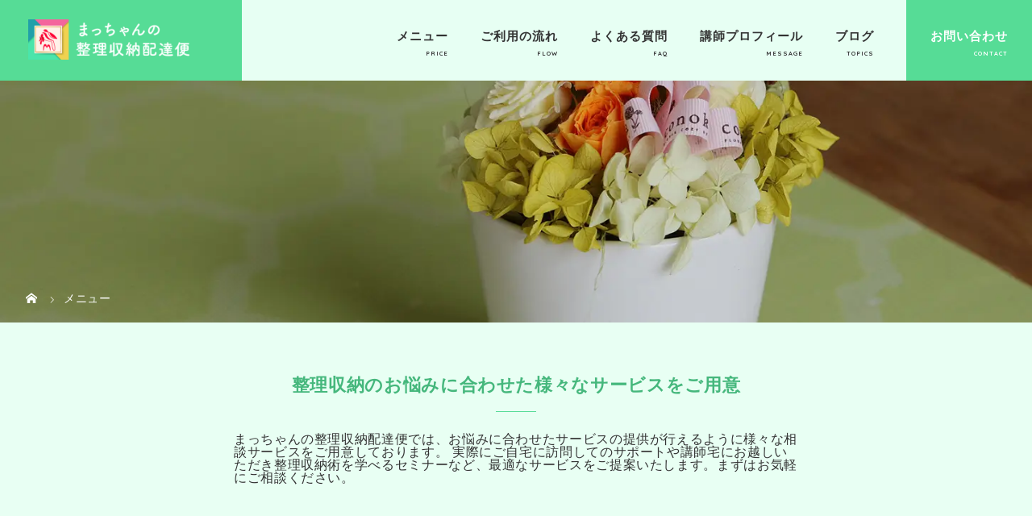

--- FILE ---
content_type: text/html; charset=UTF-8
request_url: https://seirishunou-haitatsubin.com/price/
body_size: 40319
content:
<!DOCTYPE html>
<html class="pc" dir="ltr" lang="ja" prefix="og: https://ogp.me/ns#">
<head>
<meta charset="UTF-8">
<meta name="viewport" content="width=device-width">

<!--[if lt IE 9]>
<script src="https://seirishunou-haitatsubin.com/wp-content/themes/story_tcd041/js/html5.js"></script>
<![endif]-->

		<!-- All in One SEO 4.9.3 - aioseo.com -->
		<title>メニュー | まっちゃんの整理収納配達便｜静岡県で整理収納、整理整頓、収納アドバイザーへの相談</title>
	<meta name="description" content="料金案内に関するページです。まっちゃんの整理収納配達便は静岡県を中心にお部屋の整理収納、整理整頓など、収納アドバイザーとして相談者さまに合わせたアドバイスを行なっています。家やお部屋・相談者さまの状態に合わせたご提案で綺麗で過ごしやすいお部屋の実現が可能です。整理収納のことならお気軽にご相談ください。" />
	<meta name="robots" content="max-image-preview:large" />
	<link rel="canonical" href="https://seirishunou-haitatsubin.com/price/" />
	<meta name="generator" content="All in One SEO (AIOSEO) 4.9.3" />

		<meta name="google-site-verification" content="tDxuXUk164jbxFyjFrSjc8EAZHlw4z4uGl1wyHftU6k" />
		<meta property="og:locale" content="ja_JP" />
		<meta property="og:site_name" content="まっちゃんの整理収納配達便｜静岡県で整理収納、整理整頓、収納アドバイザーへの相談 |" />
		<meta property="og:type" content="article" />
		<meta property="og:title" content="メニュー | まっちゃんの整理収納配達便｜静岡県で整理収納、整理整頓、収納アドバイザーへの相談" />
		<meta property="og:description" content="料金案内に関するページです。まっちゃんの整理収納配達便は静岡県を中心にお部屋の整理収納、整理整頓など、収納アドバイザーとして相談者さまに合わせたアドバイスを行なっています。家やお部屋・相談者さまの状態に合わせたご提案で綺麗で過ごしやすいお部屋の実現が可能です。整理収納のことならお気軽にご相談ください。" />
		<meta property="og:url" content="https://seirishunou-haitatsubin.com/price/" />
		<meta property="article:published_time" content="2020-06-15T07:11:18+00:00" />
		<meta property="article:modified_time" content="2023-07-06T06:19:19+00:00" />
		<meta name="twitter:card" content="summary" />
		<meta name="twitter:title" content="メニュー | まっちゃんの整理収納配達便｜静岡県で整理収納、整理整頓、収納アドバイザーへの相談" />
		<meta name="twitter:description" content="料金案内に関するページです。まっちゃんの整理収納配達便は静岡県を中心にお部屋の整理収納、整理整頓など、収納アドバイザーとして相談者さまに合わせたアドバイスを行なっています。家やお部屋・相談者さまの状態に合わせたご提案で綺麗で過ごしやすいお部屋の実現が可能です。整理収納のことならお気軽にご相談ください。" />
		<script type="application/ld+json" class="aioseo-schema">
			{"@context":"https:\/\/schema.org","@graph":[{"@type":"BreadcrumbList","@id":"https:\/\/seirishunou-haitatsubin.com\/price\/#breadcrumblist","itemListElement":[{"@type":"ListItem","@id":"https:\/\/seirishunou-haitatsubin.com#listItem","position":1,"name":"Home","item":"https:\/\/seirishunou-haitatsubin.com","nextItem":{"@type":"ListItem","@id":"https:\/\/seirishunou-haitatsubin.com\/price\/#listItem","name":"\u30e1\u30cb\u30e5\u30fc"}},{"@type":"ListItem","@id":"https:\/\/seirishunou-haitatsubin.com\/price\/#listItem","position":2,"name":"\u30e1\u30cb\u30e5\u30fc","previousItem":{"@type":"ListItem","@id":"https:\/\/seirishunou-haitatsubin.com#listItem","name":"Home"}}]},{"@type":"Organization","@id":"https:\/\/seirishunou-haitatsubin.com\/#organization","name":"\u307e\u3063\u3061\u3083\u3093\u306e\u6574\u7406\u53ce\u7d0d\u914d\u9054\u4fbf\uff5c\u9759\u5ca1\u770c\u3067\u6574\u7406\u53ce\u7d0d\u3001\u6574\u7406\u6574\u9813\u3001\u53ce\u7d0d\u30a2\u30c9\u30d0\u30a4\u30b6\u30fc\u3078\u306e\u76f8\u8ac7","url":"https:\/\/seirishunou-haitatsubin.com\/"},{"@type":"WebPage","@id":"https:\/\/seirishunou-haitatsubin.com\/price\/#webpage","url":"https:\/\/seirishunou-haitatsubin.com\/price\/","name":"\u30e1\u30cb\u30e5\u30fc | \u307e\u3063\u3061\u3083\u3093\u306e\u6574\u7406\u53ce\u7d0d\u914d\u9054\u4fbf\uff5c\u9759\u5ca1\u770c\u3067\u6574\u7406\u53ce\u7d0d\u3001\u6574\u7406\u6574\u9813\u3001\u53ce\u7d0d\u30a2\u30c9\u30d0\u30a4\u30b6\u30fc\u3078\u306e\u76f8\u8ac7","description":"\u6599\u91d1\u6848\u5185\u306b\u95a2\u3059\u308b\u30da\u30fc\u30b8\u3067\u3059\u3002\u307e\u3063\u3061\u3083\u3093\u306e\u6574\u7406\u53ce\u7d0d\u914d\u9054\u4fbf\u306f\u9759\u5ca1\u770c\u3092\u4e2d\u5fc3\u306b\u304a\u90e8\u5c4b\u306e\u6574\u7406\u53ce\u7d0d\u3001\u6574\u7406\u6574\u9813\u306a\u3069\u3001\u53ce\u7d0d\u30a2\u30c9\u30d0\u30a4\u30b6\u30fc\u3068\u3057\u3066\u76f8\u8ac7\u8005\u3055\u307e\u306b\u5408\u308f\u305b\u305f\u30a2\u30c9\u30d0\u30a4\u30b9\u3092\u884c\u306a\u3063\u3066\u3044\u307e\u3059\u3002\u5bb6\u3084\u304a\u90e8\u5c4b\u30fb\u76f8\u8ac7\u8005\u3055\u307e\u306e\u72b6\u614b\u306b\u5408\u308f\u305b\u305f\u3054\u63d0\u6848\u3067\u7dba\u9e97\u3067\u904e\u3054\u3057\u3084\u3059\u3044\u304a\u90e8\u5c4b\u306e\u5b9f\u73fe\u304c\u53ef\u80fd\u3067\u3059\u3002\u6574\u7406\u53ce\u7d0d\u306e\u3053\u3068\u306a\u3089\u304a\u6c17\u8efd\u306b\u3054\u76f8\u8ac7\u304f\u3060\u3055\u3044\u3002","inLanguage":"ja","isPartOf":{"@id":"https:\/\/seirishunou-haitatsubin.com\/#website"},"breadcrumb":{"@id":"https:\/\/seirishunou-haitatsubin.com\/price\/#breadcrumblist"},"datePublished":"2020-06-15T16:11:18+09:00","dateModified":"2023-07-06T15:19:19+09:00"},{"@type":"WebSite","@id":"https:\/\/seirishunou-haitatsubin.com\/#website","url":"https:\/\/seirishunou-haitatsubin.com\/","name":"\u307e\u3063\u3061\u3083\u3093\u306e\u6574\u7406\u53ce\u7d0d\u914d\u9054\u4fbf\uff5c\u9759\u5ca1\u770c\u3067\u6574\u7406\u53ce\u7d0d\u3001\u6574\u7406\u6574\u9813\u3001\u53ce\u7d0d\u30a2\u30c9\u30d0\u30a4\u30b6\u30fc\u3078\u306e\u76f8\u8ac7","inLanguage":"ja","publisher":{"@id":"https:\/\/seirishunou-haitatsubin.com\/#organization"}}]}
		</script>
		<!-- All in One SEO -->

<link rel='dns-prefetch' href='//s.w.org' />
<link rel='stylesheet' id='sbi_styles-css'  href='https://seirishunou-haitatsubin.com/wp-content/plugins/instagram-feed/css/sbi-styles.min.css?ver=6.10.0' type='text/css' media='all' />
<link rel='stylesheet' id='wp-block-library-css'  href='https://seirishunou-haitatsubin.com/wp-includes/css/dist/block-library/style.min.css?ver=5.9.12' type='text/css' media='all' />
<link rel='stylesheet' id='aioseo/css/src/vue/standalone/blocks/table-of-contents/global.scss-css'  href='https://seirishunou-haitatsubin.com/wp-content/plugins/all-in-one-seo-pack/dist/Lite/assets/css/table-of-contents/global.e90f6d47.css?ver=4.9.3' type='text/css' media='all' />
<style id='global-styles-inline-css' type='text/css'>
body{--wp--preset--color--black: #000000;--wp--preset--color--cyan-bluish-gray: #abb8c3;--wp--preset--color--white: #ffffff;--wp--preset--color--pale-pink: #f78da7;--wp--preset--color--vivid-red: #cf2e2e;--wp--preset--color--luminous-vivid-orange: #ff6900;--wp--preset--color--luminous-vivid-amber: #fcb900;--wp--preset--color--light-green-cyan: #7bdcb5;--wp--preset--color--vivid-green-cyan: #00d084;--wp--preset--color--pale-cyan-blue: #8ed1fc;--wp--preset--color--vivid-cyan-blue: #0693e3;--wp--preset--color--vivid-purple: #9b51e0;--wp--preset--gradient--vivid-cyan-blue-to-vivid-purple: linear-gradient(135deg,rgba(6,147,227,1) 0%,rgb(155,81,224) 100%);--wp--preset--gradient--light-green-cyan-to-vivid-green-cyan: linear-gradient(135deg,rgb(122,220,180) 0%,rgb(0,208,130) 100%);--wp--preset--gradient--luminous-vivid-amber-to-luminous-vivid-orange: linear-gradient(135deg,rgba(252,185,0,1) 0%,rgba(255,105,0,1) 100%);--wp--preset--gradient--luminous-vivid-orange-to-vivid-red: linear-gradient(135deg,rgba(255,105,0,1) 0%,rgb(207,46,46) 100%);--wp--preset--gradient--very-light-gray-to-cyan-bluish-gray: linear-gradient(135deg,rgb(238,238,238) 0%,rgb(169,184,195) 100%);--wp--preset--gradient--cool-to-warm-spectrum: linear-gradient(135deg,rgb(74,234,220) 0%,rgb(151,120,209) 20%,rgb(207,42,186) 40%,rgb(238,44,130) 60%,rgb(251,105,98) 80%,rgb(254,248,76) 100%);--wp--preset--gradient--blush-light-purple: linear-gradient(135deg,rgb(255,206,236) 0%,rgb(152,150,240) 100%);--wp--preset--gradient--blush-bordeaux: linear-gradient(135deg,rgb(254,205,165) 0%,rgb(254,45,45) 50%,rgb(107,0,62) 100%);--wp--preset--gradient--luminous-dusk: linear-gradient(135deg,rgb(255,203,112) 0%,rgb(199,81,192) 50%,rgb(65,88,208) 100%);--wp--preset--gradient--pale-ocean: linear-gradient(135deg,rgb(255,245,203) 0%,rgb(182,227,212) 50%,rgb(51,167,181) 100%);--wp--preset--gradient--electric-grass: linear-gradient(135deg,rgb(202,248,128) 0%,rgb(113,206,126) 100%);--wp--preset--gradient--midnight: linear-gradient(135deg,rgb(2,3,129) 0%,rgb(40,116,252) 100%);--wp--preset--duotone--dark-grayscale: url('#wp-duotone-dark-grayscale');--wp--preset--duotone--grayscale: url('#wp-duotone-grayscale');--wp--preset--duotone--purple-yellow: url('#wp-duotone-purple-yellow');--wp--preset--duotone--blue-red: url('#wp-duotone-blue-red');--wp--preset--duotone--midnight: url('#wp-duotone-midnight');--wp--preset--duotone--magenta-yellow: url('#wp-duotone-magenta-yellow');--wp--preset--duotone--purple-green: url('#wp-duotone-purple-green');--wp--preset--duotone--blue-orange: url('#wp-duotone-blue-orange');--wp--preset--font-size--small: 13px;--wp--preset--font-size--medium: 20px;--wp--preset--font-size--large: 36px;--wp--preset--font-size--x-large: 42px;}.has-black-color{color: var(--wp--preset--color--black) !important;}.has-cyan-bluish-gray-color{color: var(--wp--preset--color--cyan-bluish-gray) !important;}.has-white-color{color: var(--wp--preset--color--white) !important;}.has-pale-pink-color{color: var(--wp--preset--color--pale-pink) !important;}.has-vivid-red-color{color: var(--wp--preset--color--vivid-red) !important;}.has-luminous-vivid-orange-color{color: var(--wp--preset--color--luminous-vivid-orange) !important;}.has-luminous-vivid-amber-color{color: var(--wp--preset--color--luminous-vivid-amber) !important;}.has-light-green-cyan-color{color: var(--wp--preset--color--light-green-cyan) !important;}.has-vivid-green-cyan-color{color: var(--wp--preset--color--vivid-green-cyan) !important;}.has-pale-cyan-blue-color{color: var(--wp--preset--color--pale-cyan-blue) !important;}.has-vivid-cyan-blue-color{color: var(--wp--preset--color--vivid-cyan-blue) !important;}.has-vivid-purple-color{color: var(--wp--preset--color--vivid-purple) !important;}.has-black-background-color{background-color: var(--wp--preset--color--black) !important;}.has-cyan-bluish-gray-background-color{background-color: var(--wp--preset--color--cyan-bluish-gray) !important;}.has-white-background-color{background-color: var(--wp--preset--color--white) !important;}.has-pale-pink-background-color{background-color: var(--wp--preset--color--pale-pink) !important;}.has-vivid-red-background-color{background-color: var(--wp--preset--color--vivid-red) !important;}.has-luminous-vivid-orange-background-color{background-color: var(--wp--preset--color--luminous-vivid-orange) !important;}.has-luminous-vivid-amber-background-color{background-color: var(--wp--preset--color--luminous-vivid-amber) !important;}.has-light-green-cyan-background-color{background-color: var(--wp--preset--color--light-green-cyan) !important;}.has-vivid-green-cyan-background-color{background-color: var(--wp--preset--color--vivid-green-cyan) !important;}.has-pale-cyan-blue-background-color{background-color: var(--wp--preset--color--pale-cyan-blue) !important;}.has-vivid-cyan-blue-background-color{background-color: var(--wp--preset--color--vivid-cyan-blue) !important;}.has-vivid-purple-background-color{background-color: var(--wp--preset--color--vivid-purple) !important;}.has-black-border-color{border-color: var(--wp--preset--color--black) !important;}.has-cyan-bluish-gray-border-color{border-color: var(--wp--preset--color--cyan-bluish-gray) !important;}.has-white-border-color{border-color: var(--wp--preset--color--white) !important;}.has-pale-pink-border-color{border-color: var(--wp--preset--color--pale-pink) !important;}.has-vivid-red-border-color{border-color: var(--wp--preset--color--vivid-red) !important;}.has-luminous-vivid-orange-border-color{border-color: var(--wp--preset--color--luminous-vivid-orange) !important;}.has-luminous-vivid-amber-border-color{border-color: var(--wp--preset--color--luminous-vivid-amber) !important;}.has-light-green-cyan-border-color{border-color: var(--wp--preset--color--light-green-cyan) !important;}.has-vivid-green-cyan-border-color{border-color: var(--wp--preset--color--vivid-green-cyan) !important;}.has-pale-cyan-blue-border-color{border-color: var(--wp--preset--color--pale-cyan-blue) !important;}.has-vivid-cyan-blue-border-color{border-color: var(--wp--preset--color--vivid-cyan-blue) !important;}.has-vivid-purple-border-color{border-color: var(--wp--preset--color--vivid-purple) !important;}.has-vivid-cyan-blue-to-vivid-purple-gradient-background{background: var(--wp--preset--gradient--vivid-cyan-blue-to-vivid-purple) !important;}.has-light-green-cyan-to-vivid-green-cyan-gradient-background{background: var(--wp--preset--gradient--light-green-cyan-to-vivid-green-cyan) !important;}.has-luminous-vivid-amber-to-luminous-vivid-orange-gradient-background{background: var(--wp--preset--gradient--luminous-vivid-amber-to-luminous-vivid-orange) !important;}.has-luminous-vivid-orange-to-vivid-red-gradient-background{background: var(--wp--preset--gradient--luminous-vivid-orange-to-vivid-red) !important;}.has-very-light-gray-to-cyan-bluish-gray-gradient-background{background: var(--wp--preset--gradient--very-light-gray-to-cyan-bluish-gray) !important;}.has-cool-to-warm-spectrum-gradient-background{background: var(--wp--preset--gradient--cool-to-warm-spectrum) !important;}.has-blush-light-purple-gradient-background{background: var(--wp--preset--gradient--blush-light-purple) !important;}.has-blush-bordeaux-gradient-background{background: var(--wp--preset--gradient--blush-bordeaux) !important;}.has-luminous-dusk-gradient-background{background: var(--wp--preset--gradient--luminous-dusk) !important;}.has-pale-ocean-gradient-background{background: var(--wp--preset--gradient--pale-ocean) !important;}.has-electric-grass-gradient-background{background: var(--wp--preset--gradient--electric-grass) !important;}.has-midnight-gradient-background{background: var(--wp--preset--gradient--midnight) !important;}.has-small-font-size{font-size: var(--wp--preset--font-size--small) !important;}.has-medium-font-size{font-size: var(--wp--preset--font-size--medium) !important;}.has-large-font-size{font-size: var(--wp--preset--font-size--large) !important;}.has-x-large-font-size{font-size: var(--wp--preset--font-size--x-large) !important;}
</style>
<link rel='stylesheet' id='contact-form-7-css'  href='https://seirishunou-haitatsubin.com/wp-content/plugins/contact-form-7/includes/css/styles.css?ver=5.6.4' type='text/css' media='all' />
<link rel='stylesheet' id='story-slick-css'  href='https://seirishunou-haitatsubin.com/wp-content/themes/story_tcd041/css/slick.css?ver=5.9.12' type='text/css' media='all' />
<link rel='stylesheet' id='story-slick-theme-css'  href='https://seirishunou-haitatsubin.com/wp-content/themes/story_tcd041/css/slick-theme.css?ver=5.9.12' type='text/css' media='all' />
<link rel='stylesheet' id='story-style-css'  href='https://seirishunou-haitatsubin.com/wp-content/themes/story_tcd041/style.css?ver=1.7' type='text/css' media='all' />
<link rel='stylesheet' id='story-responsive-css'  href='https://seirishunou-haitatsubin.com/wp-content/themes/story_tcd041/responsive.css?ver=1.7' type='text/css' media='all' />
<link rel='stylesheet' id='story-footer-bar-css'  href='https://seirishunou-haitatsubin.com/wp-content/themes/story_tcd041/css/footer-bar.css?ver=1.7' type='text/css' media='all' />
<script type='text/javascript' src='https://seirishunou-haitatsubin.com/wp-includes/js/jquery/jquery.min.js?ver=3.6.0' id='jquery-core-js'></script>
<script type='text/javascript' src='https://seirishunou-haitatsubin.com/wp-includes/js/jquery/jquery-migrate.min.js?ver=3.3.2' id='jquery-migrate-js'></script>
<script type='text/javascript' src='https://seirishunou-haitatsubin.com/wp-content/themes/story_tcd041/js/slick.min.js?ver=1.7' id='story-slick-js'></script>
<script type='text/javascript' src='https://seirishunou-haitatsubin.com/wp-content/themes/story_tcd041/js/functions.js?ver=1.7' id='story-script-js'></script>
<script type='text/javascript' src='https://seirishunou-haitatsubin.com/wp-content/themes/story_tcd041/js/responsive.js?ver=1.7' id='story-responsive-js'></script>
<link rel="https://api.w.org/" href="https://seirishunou-haitatsubin.com/wp-json/" /><link rel="alternate" type="application/json" href="https://seirishunou-haitatsubin.com/wp-json/wp/v2/pages/29" /><link rel="EditURI" type="application/rsd+xml" title="RSD" href="https://seirishunou-haitatsubin.com/xmlrpc.php?rsd" />
<link rel="wlwmanifest" type="application/wlwmanifest+xml" href="https://seirishunou-haitatsubin.com/wp-includes/wlwmanifest.xml" /> 
<meta name="generator" content="WordPress 5.9.12" />
<link rel='shortlink' href='https://seirishunou-haitatsubin.com/?p=29' />
<link rel="alternate" type="application/json+oembed" href="https://seirishunou-haitatsubin.com/wp-json/oembed/1.0/embed?url=https%3A%2F%2Fseirishunou-haitatsubin.com%2Fprice%2F" />
<link rel="alternate" type="text/xml+oembed" href="https://seirishunou-haitatsubin.com/wp-json/oembed/1.0/embed?url=https%3A%2F%2Fseirishunou-haitatsubin.com%2Fprice%2F&#038;format=xml" />
<style type="text/css">

</style>
<style id="sccss">/* カスタム CSS をここに入力してください */</style><style>
.content02-button:hover, .button a:hover, .global-nav .sub-menu a:hover, .content02-button:hover, .footer-bar01, .copyright, .nav-links02-previous a, .nav-links02-next a, .pagetop a, #submit_comment:hover, .page-links a:hover, .page-links > span, .pw_form input[type="submit"]:hover, .post-password-form input[type="submit"]:hover { 
	background: #9F886E; 
}
.pb_slider .slick-prev:active, .pb_slider .slick-prev:focus, .pb_slider .slick-prev:hover {
	background: #9F886E url(https://seirishunou-haitatsubin.com/wp-content/themes/story_tcd041/pagebuilder/assets/img/slider_arrow1.png) no-repeat 23px; 
}
.pb_slider .slick-next:active, .pb_slider .slick-next:focus, .pb_slider .slick-next:hover {
	background: #9F886E url(https://seirishunou-haitatsubin.com/wp-content/themes/story_tcd041/pagebuilder/assets/img/slider_arrow2.png) no-repeat 25px 23px; 
}
#comment_textarea textarea:focus, #guest_info input:focus, #comment_textarea textarea:focus { 
	border: 1px solid #9F886E; 
}
.archive-title, .article01-title a, .article02-title a, .article03-title, .article03-category-item:hover, .article05-category-item:hover, .article04-title, .article05-title, .article06-title, .article06-category-item:hover, .column-layout01-title, .column-layout01-title, .column-layout02-title, .column-layout03-title, .column-layout04-title, .column-layout05-title, .column-layout02-title, .column-layout03-title, .column-layout04-title, .column-layout05-title, .content01-title, .content02-button, .content03-title, .content04-title, .footer-gallery-title, .global-nav a:hover,  .global-nav .current-menu-item > a, .headline-primary, .nav-links01-previous a:hover, .nav-links01-next a:hover, .post-title, .styled-post-list1-title:hover, .top-slider-content-inner:after, .breadcrumb a:hover, .article07-title, .post-category a:hover, .post-meta-box a:hover, .post-content a, .color_headline {
color: #9F886E;
}
.content02, .gallery01 .slick-arrow:hover, .global-nav .sub-menu a, .headline-bar, .nav-links02-next a:hover, .nav-links02-previous a:hover, .pagetop a:hover, .top-slider-nav li.active a, .top-slider-nav li:hover a {
background: #C5B8A8;
}
.social-nav-item a:hover:before {
color: #C5B8A8;
}
.article01-title a:hover, .article02-title a:hover, .article03 a:hover .article03-title, .article04 a:hover .article04-title, .article07 a:hover .article07-title, .post-content a:hover, .headline-link:hover {
	color: #73604A;
}
@media only screen and (max-width: 991px) {
	.copyright {
		background: #9F886E;
	}
}
@media only screen and (max-width: 1200px) {
	.global-nav a, .global-nav a:hover {
		background: #C5B8A8;
	}
	.global-nav .sub-menu a {
		background: #9F886E;
	}
}
.headline-font-type {
font-family: "Times New Roman", "游明朝", "Yu Mincho", "游明朝体", "YuMincho", "ヒラギノ明朝 Pro W3", "Hiragino Mincho Pro", "HiraMinProN-W3", "HGS明朝E", "ＭＳ Ｐ明朝", "MS PMincho", serif; font-weight: 500;
}
.thumbnail02 img {
	margin-left: 15px; -moz-transform: scale(1.3) translate3d(-15px, 0, 0); -ms-transform: scale(1.3) translate3d(-15px, 0, 0); -o-transform: scale(1.3) translate3d(-15px, 0, 0); -webkit-transform: scale(1.3) translate3d(-15px, 0, 0); transform: scale(1.3) translate3d(-15px, 0, 0); }
.thumbnail02 img:hover, a:hover .thumbnail02 img {
opacity: 0.5;
}
.global-nav > ul > li > a {
color: #666666;
}
.article06 a:hover:before {
background: rgba(255, 255, 255, 0.9);
}
.footer-nav-wrapper:before {
background-color: rgba(159, 136, 110, 0.8);
}
/*スマホ動画*/
video {display:block;}
 
#bg-video {
  right:0;
  bottom:0;
  z-index:-1;
}

#main-image {
  background-color: rgba(0, 0, 0, 0);
}

video {
  min-height: 20%;
  min-height: 20vh;
  min-width: 20%;
  min-width: 20vw;
  width:100%;
  height:auto;
  background: url('https://seirishunou-haitatsubin.com/wp-content/uploads/2020/06/main-sp.jpg') no-repeat;
  background-attachment: fixed;
  background-position: center center;
}


/* よやくるバナー */
.yoyakuru-box a {
  transition: 0.3s;
  border: none !important;
  margin-top: 40px;
  display: inline-block;
}
.yoyakuru-box a:hover {
  opacity: 0.6;
}

@media only screen and (max-width: 1200px){
.global-nav .sub-menu {
    display: block;
}
}

/*イベント情報*/
.front_intro_inner h2.event_text::after{
    content: 'EVENT';
}
.front_intro_inner .event_table{
    width: 80%;
    margin: auto;
    line-height: 1.5;
    border-collapse: collapse;
}
.front_intro_inner .event_table tr{
    border-bottom: 2px solid #bef4d8;
    position: relative;
    display: flow-root;
}

.front_intro_inner .event_table tr:after {
  content: "";
  display: inline-block;
  overflow: hidden;
  position: absolute;
  left: 0;
  bottom: -2px;
  width: 20%;
  border-bottom: 2px solid #45b77c;
}
.front_intro_inner .event_table th{
    float: left;
    width: 20%;
    font-weight: bold;
    box-sizing: border-box;
    padding: 5% 3% 2%;
/*    border-bottom: 2px solid #45b77c;*/
    letter-spacing: 0.3em;
    
}
.front_intro_inner .event_table td{
    float: left;
    width: 80%;
    box-sizing: border-box;
    padding: 5% 3% 2%;
}

@media only screen and (max-width: 499px){
    .front_intro_inner .event_table{
        width: 100%;
        font-size: 12px;
    }
    .front_intro_inner .event_table th{
        padding: 5% 1% 2%;
    }
    .front_intro_inner .event_table td{
        padding: 5% 1% 2%;
    }
}

/* 210113 TOP動画 */
#content01 video{
    max-width: 800px;
    margin: 0 auto;
}
.video-text{
  width:100%;
  max-width:800px;
  margin:auto;
  text-align:right;
  font-size:18px;
}
.img-margin-m{
  margin-top:20px;
  margin-bottom:10px;
}
@media only screen and (max-width: 485px){
.img-margin-m{
  margin-bottom:30px;
}
}
</style>
<!--スマホ表示時のみ電話番号にリンク-->
<script type="text/javascript">
	  function smtel(telno){
		  if((navigator.userAgent.indexOf('iPhone') > 0 && navigator.userAgent.indexOf('iPod') == -1) || navigator.userAgent.indexOf('Android') > 0 && navigator.userAgent.indexOf('Mobile') > 0){
			  document.write('<a class="tel-link" href="tel:'+telno+'">'+telno+'</a>');
		  }else{
			  document.write('<span class="tel-link">'+telno+'</span>');
		  }
	  }
</script>
  
<!--font-awesome-->
<link href="https://use.fontawesome.com/releases/v5.6.1/css/all.css" rel="stylesheet">
<!--font-awesomeここまで-->
	
<!-- web font -->
<link href="https://fonts.googleapis.com/css2?family=Quicksand:wght@400;700&display=swap" rel="stylesheet">
<!-- web font END -->

<!-- originalCSS -->
<link rel="stylesheet" type="text/css" href="https://seirishunou-haitatsubin.com/wp-content/themes/story_tcd041/original.css?ver=230706a">
<!-- originalCSS END -->
	
<!-- ファビコン -->
<link rel="icon" href="https://seirishunou-haitatsubin.com/wp-content/themes/story_tcd041/img/favicon.ico">
 
<!-- スマホ用アイコン -->
<link rel="apple-touch-icon" sizes="180x180" href="https://seirishunou-haitatsubin.com/wp-content/themes/story_tcd041/img/apple-touch-icon.png">

</head>
<body class="page-template-default page page-id-29 font-type1">
<div id="site-loader-overlay"><div id="site-loader-spinner" style="border: 3px solid rgba(159, 136, 110, .5); border-left: 3px solid #9F886E;">Loading</div></div>
<div id="site_wrap">
<header class="header">
	<div class="header-bar header-bar-fixed" style="background-color: #FFFFFF; color: #666666;">
		<div class="header-bar-inner inner">
			<div class="logo logo-image"><a href="https://seirishunou-haitatsubin.com/" data-label="まっちゃんの整理収納配達便｜静岡県で整理収納、整理整頓、収納アドバイザーへの相談"><img class="h_logo" src="https://seirishunou-haitatsubin.com/wp-content/uploads/2020/07/logo_h.png" alt="まっちゃんの整理収納配達便｜静岡県で整理収納、整理整頓、収納アドバイザーへの相談"></a></div>
			<a href="#" id="global-nav-button" class="global-nav-button"></a>
			<nav id="global-nav" class="global-nav"><ul id="menu-%e3%82%b0%e3%83%ad%e3%83%bc%e3%83%90%e3%83%ab%e3%83%a1%e3%83%8b%e3%83%a5%e3%83%bc" class="menu"><li id="menu-item-30" class="global-menu-price menu-item menu-item-type-post_type menu-item-object-page current-menu-item page_item page-item-29 current_page_item menu-item-30"><a href="https://seirishunou-haitatsubin.com/price/" aria-current="page"><span></span>メニュー</a></li>
<li id="menu-item-27" class="global-menu-flow menu-item menu-item-type-post_type menu-item-object-page menu-item-27"><a href="https://seirishunou-haitatsubin.com/flow/"><span></span>ご利用の流れ</a></li>
<li id="menu-item-39" class="global-menu-faq menu-item menu-item-type-post_type menu-item-object-page menu-item-39"><a href="https://seirishunou-haitatsubin.com/faq/"><span></span>よくある質問</a></li>
<li id="menu-item-36" class="global-menu-message menu-item menu-item-type-post_type menu-item-object-page menu-item-has-children menu-item-36"><a href="https://seirishunou-haitatsubin.com/message/"><span></span>講師プロフィール</a>
<ul class="sub-menu">
	<li id="menu-item-417" class="menu-item menu-item-type-post_type menu-item-object-page menu-item-417"><a href="https://seirishunou-haitatsubin.com/performance/"><span></span>実績紹介</a></li>
</ul>
</li>
<li id="menu-item-25" class="global-menu-topics menu-item menu-item-type-taxonomy menu-item-object-category menu-item-25"><a href="https://seirishunou-haitatsubin.com/category/topics/"><span></span>ブログ</a></li>
<li id="menu-item-23" class="global-menu-contact menu-item menu-item-type-post_type menu-item-object-page menu-item-23"><a href="https://seirishunou-haitatsubin.com/contact/"><span></span>お問い合わせ</a></li>
</ul></nav>		</div>
	</div>
	<div class="signage" style="background-image: url(https://seirishunou-haitatsubin.com/wp-content/uploads/2020/06/main_content.jpg);">
		<div class="signage-content" style="text-shadow: 2px 2px 2px #333333">
			<h1 class="signage-title headline-font-type" style="color: #FFFFFF; font-size: 50px;">メニュー</h1>
			<p class="signage-title-sub" style="color: #FFFFFF; font-size: 16px;">Price &amp; menu</p>
		</div>
	</div>
	<div class="breadcrumb-wrapper">
		<ul class="breadcrumb inner" itemscope itemtype="http://schema.org/BreadcrumbList">
			<li class="home" itemprop="itemListElement" itemscope itemtype="http://schema.org/ListItem">
				<a href="https://seirishunou-haitatsubin.com/" itemprop="item">
					<span itemprop="name">HOME</span>
				</a>
				<meta itemprop="position" content="1" />
			</li>
						<li>メニュー</li>
					</ul>
	</div>
</header>
<div class="main">
	<div class="inner">
		<div class="post-header">
					</div>
	</div>
	<div class="clearfix">
		<div class="primary primary-full">
			<div class="post-content">
			<section class="content_full price-intro">
<div class="content_inner">
<div class="price-intro-text">
<h2>整理収納のお悩みに合わせた様々なサービスをご用意</h2>
まっちゃんの整理収納配達便では、お悩みに合わせたサービスの提供が行えるように様々な相談サービスをご用意しております。
実際にご自宅に訪問してのサポートや講師宅にお越しいただき整理収納術を学べるセミナーなど、最適なサービスをご提案いたします。まずはお気軽にご相談ください。

</div>
</div>
</section><section class="content_full price-list">
<div class="content_inner">
<h2>料金メニューについて</h2>
<p class="price-text">※表示価格は税込みです。</p>
<!--
<div class="price-box">
<h3>無料ガイダンス</h3>
無料ガイダンスとはzoomの練習やメニューの提案を10分程度させていただきます。

</div>
-->
<div class="price-box">
<h3>片付け基本のき</h3>
オンラインzoomを利用して90分間の講義、演習を行います。<br>
これからお片付けを始めたい方、お片付けが苦手で簡単にできる方法を教えて欲しい方対象です。
<p class="price"><span class="price-time">90分</span>3,300円</p>

</div>
<div class="price-box">
<h3>訪問サポート</h3>
整理収納アドバイザー×理学療法士の視点から身体・発達に合わせた安心安全に配慮した整理収納のポイントをお伝えします。<!--講師が相談者さまのご自宅に訪問させていただき整理収納のポイントをお伝えいたします。<br>
実際の現場で学ぶことができるので、学んだ知識をその後も活かしていただきやすいです。-->
<div class="price-caution-box">
<h4>ご注意いただきたいこと</h4>
一人でお伺いするため、作業できる内容に限りがあります。<br>
大変恐縮ですが、以下にあてはまる場合、他の業者・整理収納アドバイザーをご検討ください。
<ul class="price-caution-list">
 	<li>ゴミ屋敷の片づけ、ゴミの処分や不用品の引き取り</li>
 	<li>大きな家具の配置換え、処分</li>
 	<li>１～２回で１軒まるごとなど、広範囲をやってほしい</li>
 	<li>ご本人に片づけをする体力・やる気がない(全部やってほしい)</li>
 	<li>指示通りにやってほしい、お手伝いさんをしてほしい(家事代行)</li>
 	<li>男性お一人暮らし、男性からのお申し込みは、お受けしておりません。</li>
 	<li>ご一緒に作業していただきます。物の必要・不必要をお伺いしながら作業するため、留守中の作業はできかねます。</li>
 	<li>ご家族の同意が必ず必要です。同意が得られない場合は、トラブル回避のため、お受けしておりません。</li>
 	<li>貴重品、世に二つとないもの、ペットなどは他の場所へ移動をお願いいたします。</li>
</ul>
お申込後、お電話・メール等の打ち合わせによりご希望に添えないと判断した場合は、こちらからお申込をキャンセルさせていただくことがございます。

</div>
<!--
<p class="price"><span class="price-time">3時間コース</span>16,500円</p>
<p class="price"><span class="price-time">4時間コース</span>22,000円</p>
-->
<p class="price mb5"><span class="price-time">5時間コース</span>27,500円</p>
(※事前下見&amp;見積りにて料金が最終決定します。ご了承ください)<!--＋別途交通費を請求させていただきます。-->

</div>
<div class="price-box">
<h3>講師宅セミナー</h3>
整理収納アドバイザーから整理収納に関して知識を得て、ご自宅などの片付けに活かしたい！という方におすすめです。<br>
講師宅にお越しいただき整理収納のポイントやノウハウを学んでいただくことができます。
<div class="price-caution-box">
<ul class="price-caution-list no-margin">
 	<li>男性のみの申し込みの場合、女性同伴ならOK</li>
 	<li>駐車場は申し込み先着順(可能な限り交通機関、または二輪車でお越しください)</li>
 	<li>一歳以下のお子様は同伴可能ですが託児はございません。</li>
</ul>
</div>
<p class="price"><span class="price-time">2時間</span>6,600円</p>

</div>
<div class="price-box">
<h3>個別相談</h3>
オンライン(zoom)での90分の相談を行い、その後ご自身で実践していただきます。<br>
わからないことや相談はその後1ヶ月アフターフォローとして公式LINEにて対応させていただきます。
<p class="price"><span class="price-time">個別相談</span>11,000円</p>

</div>
<!--
<div class="price-box">
<h3>整理セミナー</h3>
オンライン(zoom)で整理に特化したセミナーを行います。
<p class="price"><span class="price-time">2時間</span>6,600円</p>

</div>
-->
<div class="price-box">
<h3>ビジョン整理コンサル</h3>
ビジョンをブラッシュアップできるコンサル
選択肢の見直し、優先順位の考え方などをお伝えしながらビジョンを明確にできます。
<p class="price"><span class="price-time">個人　3か月</span>48,000円</p>
<p class="price mb5"><span class="price-time">法人　3か月</span>60,000円</p>
(※月1回コミュニティフォローアップ会付き)

</div>
</div>
</section>			</div>
		</div>
	</div>
</div>
<footer class="footer">
	<div class="footer-content inner">
        <div class="footer-abou-innert clearfix">
            <div class="footer_about_sec">
                <a href="https://seirishunou-haitatsubin.com/"><img class="f_logo" src="https://seirishunou-haitatsubin.com/wp-content/uploads/2020/06/logo-f.png" alt="まっちゃんの整理収納配達便｜静岡県で整理収納、整理整頓、収納アドバイザーへの相談"></a>
                <div class="footer_about_inner">
                    <h4>お問い合わせはお気軽にどうぞ</h4>
                    <address class="footer_tel"><span>Tel.</span>090-6362-4663</address>
					<span class="text70 gray">※営業電話、営業メールはお断りしています</span>
                    <a href="https://line.me/R/ti/p/%40762eofvw" rel="noopener noreferrer" target="_blank" class="footer_line_but">LINEの友だち追加はこちら</a>
                    <a class="footer_but" href="https://seirishunou-haitatsubin.com/contact/" class="footer_but mail_but">メールフォーム</a>
                    <a class="footer_but" href="https://seirishunou-haitatsubin.com/information/" class="footer_but about_but">運営概要</a>
                </div>
            </div>
            <div class="footer_right_area">
                <div class="footer_menu_area clearfix">
                    <ul class="footer_menu_list">
                        <li><a class="footer_but" href="https://seirishunou-haitatsubin.com/">HOME</a></li>
                        <li><a class="footer_but" href="https://seirishunou-haitatsubin.com/price/">メニュー</a></li>
                        <li><a class="footer_but" href="https://seirishunou-haitatsubin.com/flow/">ご利用の流れ</a></li>
                        <li><a class="footer_but" href="https://seirishunou-haitatsubin.com/faq/">よくある質問</a></li>
						<li><a class="footer_but" href="https://seirishunou-haitatsubin.com/message/">講師プロフィール</a></li>
                    </ul>
                    <ul class="footer_menu_list">
						<li><a class="footer_but" href="https://seirishunou-haitatsubin.com/performance/">実績紹介</a></li>
                        <li><a class="footer_but" href="https://seirishunou-haitatsubin.com/information/">運営概要</a></li>
                        <li><a class="footer_but" href="https://seirishunou-haitatsubin.com/category/topics/">ブログ</a></li>
                        <li><a class="footer_but" href="https://seirishunou-haitatsubin.com/contact/">お問い合わせ</a></li>
                    </ul>
                </div>
                <div class="footer-social-area clearfix">
                    <a href="https://line.me/R/ti/p/%40762eofvw" rel="noopener noreferrer" target="_blank" class="footer_social_but line"></a>
                    <a href="https://www.instagram.com/yuki.m.shizuoka/" rel="noopener noreferrer" target="_blank" class="footer_social_but insta"></a>
                    <a href="https://twitter.com/yukihomelife" rel="noopener noreferrer" target="_blank" class="footer_social_but twitter"></a>
					<a href="https://www.facebook.com/yuki.m.shizuoka/" rel="noopener noreferrer" target="_blank" class="footer_social_but facebook"></a>
                    <a href="https://www.youtube.com/channel/UCa-Y2nmdh3Xc-YTGigpHDiQ?view_as=subscriber" rel="noopener noreferrer" target="_blank" class="footer_social_but youtube"></a>
                </div>
            </div>
        </div>
    </div>
    
	<div class="footer-bar01">
		<div class="footer-bar01-inner">
            <p class="copyright"><small>Copyright &copy; まっちゃんの整理収納配達便. All rights reserved.</small></p>
            <div id="pagetop" class="pagetop">
                <a href="#"></a>
			</div>
		</div>
	</div>
</footer>
 
</div>
<!-- Instagram Feed JS -->
<script type="text/javascript">
var sbiajaxurl = "https://seirishunou-haitatsubin.com/wp-admin/admin-ajax.php";
</script>
<script type='text/javascript' src='https://seirishunou-haitatsubin.com/wp-content/plugins/contact-form-7/includes/swv/js/index.js?ver=5.6.4' id='swv-js'></script>
<script type='text/javascript' id='contact-form-7-js-extra'>
/* <![CDATA[ */
var wpcf7 = {"api":{"root":"https:\/\/seirishunou-haitatsubin.com\/wp-json\/","namespace":"contact-form-7\/v1"}};
/* ]]> */
</script>
<script type='text/javascript' src='https://seirishunou-haitatsubin.com/wp-content/plugins/contact-form-7/includes/js/index.js?ver=5.6.4' id='contact-form-7-js'></script>
<script type='text/javascript' src='https://seirishunou-haitatsubin.com/wp-content/themes/story_tcd041/js/footer-bar.js?ver=1.7' id='story-footer-bar-js'></script>
<script>
jQuery(function(){
jQuery(document).ready(function($){
	$(window).load(function() {
    	$("#site-loader-spinner").delay(600).fadeOut(400);
    	$("#site-loader-overlay").delay(900).fadeOut(800);
    	$("#site-wrap").css("display", "block");
	});
	$(function() {
		setTimeout(function(){
    		$("#site-loader-spinner").delay(600).fadeOut(400);
    	$("#site-loader-overlay").delay(900).fadeOut(800);
    		$("#site-wrap").css("display", "block");
    	}, 3000);
	});
});
jQuery(".footer-gallery-slider").slick({
 
		autoplay: true,
		draggable: true,
		infinite: true,
		arrows: false,
		slidesToShow: 4,
		responsive: [
    		{
     			breakpoint: 992,
      			settings: {
        			slidesToShow: 3
    			}
    		},
    		{
     			breakpoint: 768,
      			settings: {
        			slidesToShow: 2
      			}
    		}
  		]
	});
});
</script>
</body>
</html>


--- FILE ---
content_type: text/css
request_url: https://seirishunou-haitatsubin.com/wp-content/themes/story_tcd041/original.css?ver=230706a
body_size: 45506
content:
@charset "UTF-8";
/* まっちゃんの整理収納配達便 */
/* 共通スタイル */
body {
  color: #333333;
  font-family: quicksand, "游ゴシック", YuGothic, "ヒラギノ角ゴ Pro", "Hiragino Kaku Gothic Pro", "メイリオ", "Meiryo", sans-serif !important;
  font-weight: 400;
  font-style: normal;
  counter-reset: number 0;
  font-size: 16px;
  letter-spacing: 0.04rem;
  overflow: hidden;
  background: #ffffff;
}
address {
  font-style: normal;
}
p {
  font-size: 16px;
  line-height: 2;
}
.archive-title, .article01-title a, .article02-title a, .article03-title, .article03-category-item:hover, .article05-category-item:hover, .article04-title, .article05-title, .article06-title, .article06-category-item:hover, .column-layout01-title, .column-layout01-title, .column-layout02-title, .column-layout03-title, .column-layout04-title, .column-layout05-title, .column-layout02-title, .column-layout03-title, .column-layout04-title, .column-layout05-title, .content01-title, .content02-button, .content03-title, .content04-title, .footer-gallery-title, .global-nav a:hover, .global-nav .current-menu-item > a, .headline-primary, .nav-links01-previous a:hover, .nav-links01-next a:hover, .post-title, .styled-post-list1-title:hover, .top-slider-content-inner:after, .breadcrumb a:hover, .article07-title, .post-category a:hover, .post-meta-box a:hover, .post-content a, .color_headline {
  color: #333333;
}
#site-loader-overlay {
  background: #ffffff;
}
#site-loader-spinner {
  border-color: #e8fff3 #e8fff3 #56dc96 #e8fff3 !important;
}
.header-bar-fixed {
  background: #e7fff3 !important;
}
.logo-image {
  top: 24px;
  width: 200px;
  height: auto;
  left: 35px;
  z-index: 1;
}
.logo-image a img {
  width: 100%;
}
img.f_logo {
  max-width: 220px;
  margin-bottom: 20px;
}
.global-nav > ul > li > a {
  padding: 0 40px 0 0;
  letter-spacing: 1px;
  color: #333333;
  font-size: 15px;
  position: relative;
  line-height: 90px;
  text-align: right;
  font-weight: 900;
}
.global-nav .sub-menu a {
  background: #333333;
  color: #ffffff;
  letter-spacing: 1px;
  font-size: 13px;
  font-weight: 700;
}
.global-nav .sub-menu a:hover {
  background: #e8fff3;
  color: #45b77c;
}
/* .global-nav .current-menu-item > a {
  color: #333333;
} */
.pagetop a {
  background: #56dc96;
}
.footer-bar01, .copyright {
  background: none;
  margin-top: 40px;
}
.pagetop a:hover {
  background: #e8fff3;
}
.pagetop a:hover:before {
  color: #333333;
}
.footer {
  margin-top: 0px;
  padding-top: 50px;
  padding-bottom: 50px;
  position: relative;
  z-index: 10;
  background: #ffffff;
  color: #333333;
  border-top: 2px solid #c8eeda;
}
.footer-gallery {
  display: none;
}
.footer-widget.widget_nav_menu {
  width: calc((100% - 0px) / 3);
  text-align: center;
  margin: 0;
}
.footer-content.inner {
  color: #ffffff;
  margin-bottom: 0px;
  margin-top: 0px;
}
.footer-nav-wrapper {
  height: 250px;
}
.footer-nav {
  width: 880px;
}
.footer-widget .menu-item a {
  font-size: 14px;
  color: #ffffff;
}
.footer-content p.align1 {
  line-height: 1.6 !important;
  letter-spacing: 1px;
  font-size: 14px;
  color: #ffffff;
  margin-bottom: 40px;
}
p.copyright {
  color: #333333;
  line-height: 1;
  height: auto;
  margin-top: 60px;
}
.social-nav-item a:before {
  color: #ffcb87;
}
.social-nav-item a:hover:before {
  color: #216573;
}
.dp-footer-bar {
  border-top: 1px solid #56dc96;
  background: #e8fff3;
}
.dp-footer-bar-item + .dp-footer-bar-item {
  border-left: 1px solid #56dc96;
}
.dp-footer-bar a {
  color: #45b77c;
}
.article01-title a:hover, .article02-title a:hover, .article03 a:hover .article03-title, .article04 a:hover .article04-title, .article07 a:hover .article07-title, .post-content a:hover, .headline-link:hover {
  color: #737373;
}
@media only screen and (max-width: 1200px) {
  .logo-image {
    margin: 0;
    top: 0;
    left: 15px;
  }
  .logo-image a img {
    width: 70%;
  }
  .header-bar {
    border: none;
    box-shadow: none !important;
    background: none !important;
  }
  .global-nav a, .global-nav a:hover {
    background: #e8fff3;
    color: #424242 !important;
    letter-spacing: 2px;
  }
  .global-nav .sub-menu a {
    color: #45b77c !important;
    background: #e8fff3;
  }
}
@media only screen and (max-width: 991px) {
  .footer-widget.widget_nav_menu {
    width: calc(50% - 5px);
    text-align: left;
  }
  .footer-nav-wrapper {
    height: auto;
    padding: 30px 0;
  }
  .footer-widget li {
    text-align: center;
  }
  .social-nav {
    margin: 0;
  }
}
@media only screen and (max-width: 767px) {
  .footer-nav-wrapper {
    padding: 0 0 40px;
    height: auto;
  }
}
@media only screen and (max-width: 485px) {
  .logo-image a img {
    width: 60%;
  }
  .footer-content.inner {
    margin-bottom: 0px;
  }
  p {
    font-size: 13px;
  }
}
/* END 共通スタイル */
/* フロント */
.global-nav > ul > li > a::after {
  content: 'ホーム';
  display: block;
  position: absolute;
  bottom: 20px;
  line-height: 1;
  font-size: 0.5em;
  text-align: right;
  width: calc(100% - 40px);
  color: #333333;
  left: 0;
}
.top-slider-content, .top-slider-content-inner {
  width: auto !important;
  height: 100% !important;
  background: none;
  padding: 0 !important;
  margin-left: auto;
  margin-right: auto;
  border-radius: 0;
  z-index: 10;
}
#top-slider-content {
  flex-direction: column;
  justify-content: center;
  align-items: center;
  display: -webkit-flex;
  display: flex;
}
.mb_YTPBar .buttonBar {
  display: none;
}
.mb_YTPBar {
  display: none !important;
}
.top-slider-content-inner {
  background: none;
  box-sizing: border-box;
  border-radius: 0;
  text-align: left;
  margin: 0 auto;
  flex-direction: column;
  justify-content: center;
  align-items: center;
  display: -webkit-flex;
  display: flex;
  height: auto !important;
  width: 40% !important;
  min-width: 200px !important;
  max-width: 500px !important;
}
img.top-slider-logo {
  width: 100% !important;
  height: auto !important;
  display: block;
  margin: 0 auto;
}
.headline-font-type {
  font-family: quicksand, "游ゴシック", YuGothic, "ヒラギノ角ゴ Pro", "Hiragino Kaku Gothic Pro", "メイリオ", "Meiryo", sans-serif;
}
.top-slider-content-inner:after {
  display: none;
}
.top-slider-content-inner:hover:after {
  color: #ffffff;
  bottom: 30px;
}
.top-slider-text {
  font-weight: 400;
  color: #ffffff !important;
  margin-bottom: 0px;
  font-size: 22px !important;
  font-family: quicksand, "游ゴシック", YuGothic, "ヒラギノ角ゴ Pro", "Hiragino Kaku Gothic Pro", "メイリオ", "Meiryo", sans-serif;
  text-align: left;
  letter-spacing: 0.3rem;
  line-height: 2;
  display: none;
}
.top-slider-content-inner:hover {
  background: none;
}
.article03 a:hover .article03-title {
  color: #737373;
}
.article03-title {
  color: #333333;
  font-size: 15px;
  font-weight: 700;
}
.article03 {
  background: #f1f1f1;
  box-sizing: border-box;
}
.article03-thumbnail {
  box-sizing: border-box;
}
.column-layout03 {
  background: none;
}
.column-layout03-title {
  font-weight: 900;
  font-size: 24px;
  color: #333333;
  margin-bottom: 15px;
  line-height: 1.6;
  width: 80%;
  max-width: 640px;
  margin-top: 0;
  position: relative;
  font-family: quicksand, "游ゴシック", YuGothic, "ヒラギノ角ゴ Pro", "Hiragino Kaku Gothic Pro", "メイリオ", "Meiryo", sans-serif;
}
.column-layout03-text {
  color: #333333;
  width: 80%;
  max-width: 640px;
  line-height: 2;
}
.article03-meta {
  color: #333333;
}
.front_intro {
  position: relative;
  padding: 0;
  margin: 0px auto;
  z-index: 10;
  width: 100%;
}
.front_intro .content01 {
  margin: 0 50% 0 1%;
  width: calc(50% - 1%);
  max-width: 1000px;
  box-sizing: border-box;
}
.content02 {
  position: relative;
  padding-bottom: 60px;
  padding-top: 60px;
  background: none;
}
.content01-title {
  color: #2ca7e0;
  font-size: 2rem !important;
  font-weight: 400;
  margin-bottom: 20px;
  position: relative;
  text-align: center;
}
.content01-text {
  font-size: 18px !important;
  text-align: center;
  font-weight: 400;
  line-height: 2;
}
.headline-primary {
  text-align: center;
  font-size: 20px !important;
  position: relative;
  line-height: 1.5;
  margin-bottom: 50px;
  margin-top: 0;
  font-weight: 700;
}
.content02-inner {
  width: 90%;
  padding-top: 0;
  padding-bottom: 0;
  position: relative;
  z-index: 10;
}
.article02-title {
  font-size: 16px;
  font-weight: 700;
  font-family: quicksand, "游ゴシック", YuGothic, "ヒラギノ角ゴ Pro", "Hiragino Kaku Gothic Pro", "メイリオ", "Meiryo", sans-serif;
}
.content02-button {
  font-family: quicksand, "游ゴシック", YuGothic, "ヒラギノ角ゴ Pro", "Hiragino Kaku Gothic Pro", "メイリオ", "Meiryo", sans-serif;
  height: 50px;
  line-height: 46px;
  font-size: 15px;
  color: #333333;
  background: none;
  box-sizing: border-box;
  letter-spacing: 0px;
  margin: 0;
  display: block;
  text-align: left;
  padding: 0 15px;
  width: 100%;
  right: auto;
  left: 0;
  bottom: 0;
  font-weight: 700;
  border: 2px solid #fff;
  position: relative;
  background: #fff;
  box-shadow: 5px 5px 0 #44b77c;
}
.content02-button:hover {
  background: none;
  color: #ffffff;
  border: 2px solid #fff;
}
.content02-button::after {
  content: 'MORE';
  position: absolute;
  right: 15px;
  color: #333333;
  letter-spacing: 2px;
  transition: 0.4s;
}
.content02-inner-img {
  margin: 0 auto 30px;
  display: block;
  width: 100%;
  box-shadow: 7px 7px 0 #45b77c;
}
.content02-title {
  line-height: 1.5;
  font-weight: 900;
  margin: 0 0 10px;
  padding: 0;
  font-size: 18px;
  font-family: quicksand, "游ゴシック", YuGothic, "ヒラギノ角ゴ Pro", "Hiragino Kaku Gothic Pro", "メイリオ", "Meiryo", sans-serif;
  text-align: center;
}
.content02-text {
  font-size: 15px;
  font-weight: 700;
  line-height: 2;
  padding: 0;
  margin-bottom: 20px;
}
p.article02-text {
  font-size: 12px;
  color: #333333;
}
.article03-content {
  background: #f1f1f1;
  padding: 15px 20px;
}
.button {
  margin-bottom: 0;
}
.button a {
  color: #333333;
  font-size: 15px;
  border: 1px solid;
  background: #ffffff;
  box-sizing: border-box;
  font-weight: 700;
  transition: 0.4s;
}
.button a:hover {
  color: #ffffff;
  background: #333333;
  border-color: #333333;
}
.headline-primary::before {
  content: "TOPICS";
  display: block;
  font-size: 40px;
  letter-spacing: 5px;
  text-indent: 5px;
  line-height: 1;
  margin-bottom: 10px;
}
.article02-date {
  color: #676767;
  font-weight: 400;
}
.footer-logo {
  margin-bottom: 10px;
  padding-top: 0px;
}
.article03-category-item:hover {
  color: #737373;
  text-decoration: none;
}
.footer-widget .menu-item a:hover {
  text-decoration: none;
  font-weight: 400;
}
@media only screen and (max-width: 1200px) {
  .global-nav-button {
    border-left: none;
    background: #56dc96;
  }
  .global-nav-button:before {
    color: #ffffff;
  }
  .global-nav > ul > li > a {
    color: #45b77c !important;
    background: #ffffff;
    line-height: 50px;
    text-align: left;
    padding: 0 0 0 20px;
  }
  .global-nav .menu_social.menu-item-has-children > a span::before {
    color: #023742;
  }
  .global-nav .menu-item-has-children > a span::before {
    color: #ffffff;
  }
}
@media only screen and (max-width: 1024px) {
  .content02-inner {
    padding: 0;
  }
}
@media only screen and (max-width: 991px) {
  .top-slider-text {
    font-size: 28px !important;
  }
  .content02-item {
    width: 100%;
    margin: 0;
  }
  .content02-inner {
    display: -webkit-box;
    display: block;
  }
  .column-layout03-item:first-child {
    margin-right: 0;
  }
  .content01-title {
    font-size: 24px !important;
    margin-bottom: 20px;
  }
  .content02-button {
    height: 50px;
    line-height: 50px;
  }
  .content02-item {
    margin-bottom: 40px !important;
  }
  .content02-item:last-of-type {
    margin-bottom: 0 !important;
  }
  .article03-content {
    padding: 20px 20px 20px;
  }
  .article03-title {
    font-size: 13px;
    height: auto;
  }
  .column-layout03 {
    padding: 0;
  }
}
@media only screen and (max-width: 767px) {
  .top-slider-content, .top-slider-content-inner {
    width: 100% !important;
    height: 100% !important;
  }
  .top-slider-text {
    font-size: 25px !important;
  }
  .top-slider-content-inner:after {
    bottom: 25px;
  }
  .content01-text {
    font-size: 14px !important;
  }
  .content02-button {
    width: 100%;
    max-width: initial;
    position: relative;
    margin: 0 auto;
    left: 0;
    bottom: 0;
  }
  .column-layout03-content {
    padding: 30px 0 !important;
    width: 90%;
    background: none;
  }
  .column-layout03-title, .column-layout03-text {
    width: 100%;
  }
  .social-nav {
    padding: 0;
  }
}
@media only screen and (max-width: 485px) {
  .content01-title {
    font-size: 20px !important;
    margin-bottom: 10px !important;
    text-align: left;
  }
  .article03-title {
    margin: 0 0 10px;
  }
  .footer-widget .menu-item a {
    font-size: 12px;
  }
}
/* END フロント */
/* 固定ページ共通 */
.main {
  padding-bottom: 0;
  position: relative;
  overflow: hidden;
  background: none;
}
.signage-title-sub {
  line-height: 1;
  text-shadow: none;
  text-align: center;
  width: 90%;
  max-width: 1150px;
  margin: 15px auto 0;
  font-size: 20px !important;
  color: #ffffff !important;
  letter-spacing: 4px;
  text-indent: 4px;
}
.breadcrumb-wrapper {
  background: none;
}
.primary-full {
  position: relative;
}
.signage {
  background-color: #000000 !important;
  background-size: cover !important;
  background-position: center !important;
  height: 300px;
  background: #ffffff;
}
.breadcrumb {
  color: #ffffff;
  width: 95% !important;
}
.breadcrumb a {
  color: #ffffff !important;
}
.page .post-header {
  display: none;
}
.first_title {
  margin-top: 0px !important;
}
.main_title {
  text-align: center;
}
.content_box {
  width: 50%;
  display: inline-block;
  box-sizing: border-box;
  vertical-align: top;
}
.content_box.left {
  padding-right: 20px;
}
.content_box.right {
  padding-left: 20px;
}
h2.main_title:after {
  margin-left: auto !important;
  margin-right: auto !important;
}
.full_inner {
  position: relative;
  box-sizing: border-box;
  width: 94%;
  max-width: 1150px;
  margin: 0 auto;
}
.page .post-content {
  padding: 0;
}
.signage-title.headline-font-type {
  color: #ffffff !important;
  font-size: 40px !important;
  letter-spacing: 3px;
  text-indent: 3px;
  text-shadow: none;
  text-align: center;
  width: 90%;
  margin: 0 auto;
  font-weight: 900;
  max-width: 1150px;
}
.content_container {
  width: 1150px;
  margin: 0 auto;
  position: relative;
  box-sizing: border-box;
}
.post-title {
  color: #424242;
  font-size: 22px !important;
  font-weight: 700;
}
.post-content h2 {
  padding: 0;
  margin: 0;
  color: #424242;
  font-size: 28px;
  line-height: 1.6;
  position: relative;
  box-sizing: border-box;
  text-align: center;
}
.post-content h2:after {
  content: '';
  display: block;
  width: 50px;
  height: 1px;
  margin: 15px auto 25px;
  background-size: 100%;
  background: #56dc96;
}
.post-content h3 {
  margin: 0px 0 15px;
  font-weight: 900;
  font-size: 20px;
  line-height: 1.6;
  padding: 10px 15px 10px;
  position: relative;
  border: 1px solid #56dc96;
  color: #45b77c;
  text-align: left;
}
.post-content h4 {
  padding: 0;
  margin: 30px 0 10px;
  font-size: 18px;
}
.post-content p {
  letter-spacing: 1px;
  font-size: 15px;
  margin-bottom: 0;
  color: #424242;
}
p.main_text {
  text-align: center;
}
.post-content a {
  color: #45b77c;
  font-weight: 700;
  border-bottom: 4px dotted;
}
.post-content table {
  margin-bottom: 0;
  border: 1px solid #ddd;
  border-bottom: none;
}
.post-content tr {
  border-bottom: 1px solid #ddd;
}
.post-content td, .post-content th {
  background: none;
  border: none;
  border-right: none;
  vertical-align: middle;
  font-size: 15px;
  padding: 15px;
  line-height: 1.6;
  font-weight: 400;
  box-shadow: 0 1px #ffffff;
  box-sizing: border-box;
}
.post-content th {
  width: 30%;
  padding-right: 0px;
  background: none;
  text-align: left;
  color: #737373;
}
.post-content ul {
  list-style: none;
  margin-left: 0;
}
.post-content li, .post-content dt, .post-content dd {
  line-height: 1.6;
  letter-spacing: 1px;
  font-size: 15px;
  margin-bottom: 10px;
  position: relative;
}
.post-content li:last-child, .post-content dt:last-child, .post-content dd:last-child {
  margin-bottom: 0px;
}
.icon-file-text:before {
  content: "\e909";
}
@media only screen and (max-width: 1150px) {
  .content_container {
    width: 94%;
  }
  .main > .inner {
    width: 90%;
    padding: 0;
  }
}
@media only screen and (max-width: 970px) {
  .inner {
    width: 90%;
  }
  .header-bar-inner.inner {
    width: 100%;
  }
  .post-content h2 {
    font-size: 26px;
  }
  .post-content h3 {
    font-size: 17px;
  }
  .content_box {
    width: 100%;
    padding: 0 !important;
  }
}
@media only screen and (max-width: 767px) {
  .post-content {
    padding-top: 50px;
  }
}
@media only screen and (max-width: 485px) {
  .signage-title-sub {
    font-size: 12px !important;
  }
  .post-content {
    padding: 30px 0 0;
  }
  .signage-title.headline-font-type {
    font-size: 24px !important;
    width: 90%;
    left: 0;
  }
  .full_inner {
    width: 90%;
  }
  .content_container {
    width: 90%;
  }
  .post-content h2 {
    font-size: 18px;
  }
  .post-content h2:after {
    margin-bottom: 15px;
  }
  .post-content p {
    font-size: 12px !important;
    letter-spacing: 1px;
  }
  .post-content td, .post-content th {
    font-size: 12px;
    width: 100%;
    display: block;
    padding: 10px;
  }
  .post-content th {
    padding-bottom: 0;
  }
  .post-content td {
    padding-top: 5px;
  }
  .post-content li, .post-content dt, .post-content dd {
    font-size: 12px;
    line-height: 1.6;
    margin-bottom: 10px;
  }
  .content_box {
    width: 100%;
    padding: 0 !important;
    margin-top: 0;
  }
  .content_box.left {
    margin-bottom: 20px;
  }
}
/* END 固定ページ共通 */
/* アーカイブ */
.archive-header .headline-font-type {
  color: #45b77c;
  font-size: 32px !important;
  font-weight: 700;
}
.category-blog .main {
  padding-bottom: 70px;
}
.archive-header {
  margin: 60px auto 30px;
}
.archive .main {
  margin-bottom: 60px;
}
@media only screen and (max-width: 485px) {
  .archive-header {
    margin: 30px auto 20px;
  }
  .archive .main {
    margin-bottom: 30px;
  }
}
/* アーカイブ END */
/* ブログページ詳細 */
.post-date {
  font-weight: 700;
}
.sns_default_top {
  text-align: left;
  margin-top: 30px;
}
.single .main {
  padding-bottom: 70px;
}
.single .post-content {
  padding-top: 0;
}
.styled-post-list1-meta {
  margin-bottom: 20px;
  border-bottom: 1px solid #d3d3d3;
  padding-bottom: 20px;
}
.single-post .post-header {
  display: block;
}
.headline-bar {
  background: none;
  color: #45b77c;
  font-weight: 700;
  margin-bottom: 20px !important;
  border: 1px solid;
}
.nav-links01 {
  border-top: 2px solid #caf1dd;
  border-bottom: 2px solid #caf1dd;
  box-sizing: border-box;
}
.nav-links01-previous a:hover, .nav-links01-next a:hover {
  color: #737373;
}
.nav-links01-previous + .nav-links01-next {
  border-left: 1px solid #caf1dd;
}
.side_widget:first-child a {
  font-size: 14px;
  font-weight: normal;
  color: #505050;
}
.side_widget:first-child a:hover {
  color: #333;
}
.primary {
  width: 100%;
}
.secondary {
  width: 0;
}
.sns {
  text-align: left;
}
.nav-links01-previous a {
  color: #424242;
}
.article07 {
  border: 1px solid #737373;
  border-top: none;
}
.article07:first-child {
  border-top: 1px solid #737373;
}
.post-meta-box {
  background: #e8fff3;
}
@media only screen and (max-width: 485px) {
  h1.post-title {
    font-size: 18px !important;
  }
}
/* END ブログページ詳細 */
/* コンタクトフォーム */
.wpcf7 {
  border: none;
  background: none;
  max-width: 800px;
  margin: 0 auto !important;
}
.wpcf7 form {
  margin: 0;
}
table.contact_form th, table.contact_form td {
  font-size: 16px;
  padding: 30px 0;
}
table.contact_form th {
  padding-right: 15px;
  font-weight: 400;
}
.wpcf7 input, .wpcf7 textarea {
  border-radius: 6px;
  padding: 20px;
  border: 1px solid #dcdcdc;
  background: #ffffff;
  color: #333333;
}
.wpcf7 .wpcf7-not-valid {
  background: #333333;
  border-color: #be0504;
}
span.any {
  background: #e8e8e8;
  font-size: 0.7em;
  padding: 2px 5px;
  margin-left: 10px;
}
span.required {
  background: #e63e3e;
  color: #ffffff;
  font-size: 0.7em;
  padding: 2px 5px;
  margin-left: 10px;
}
.wpcf7 select, .wpcf7 .wpcf7-list-item-label {
  font-size: 14px;
}
span.wpcf7-list-item {
  display: block;
  margin: 0;
  font-weight: 400;
}
.wpcf7 input.wpcf7-submit {
  max-width: 400px;
  width: 100%;
  top: 0;
  line-height: 70px;
  font-weight: 900;
  font-size: 20px;
  background: #2c9760;
  padding: 0;
  height: auto;
  border-radius: 0;
  box-shadow: 0 4px #15613a;
  transition: 0.4s;
}
.wpcf7 input.wpcf7-submit:hover {
  background: #248653;
  top: 4px;
  box-shadow: none;
}
@media only screen and (max-width: 991px) {
  table.contact_form th {
    width: 30%;
  }
}
@media only screen and (max-width: 767px) {
  .wpcf7 input.wpcf7-submit {
    width: 80%;
  }
}
@media only screen and (max-width: 485px) {
  table.contact_form th, table.contact_form td {
    display: block;
  }
  table.contact_form th {
    width: 100%;
    text-align: center;
    padding: 10px 0 0;
  }
  table.contact_form td {
    padding-top: 5px;
    padding-bottom: 25px;
  }
  .wpcf7 input.wpcf7-submit {
    width: 100%;
  }
  .wpcf7 select, .wpcf7 .wpcf7-list-item-label {
    font-size: 12px;
  }
}
/* END コンタクトフォーム */
/* ========================================
お知らせ基本スタイル
==========================================*/
.post-type-archive-news .main, .category-blog .main {
  background: #1c1c1c;
}
.post-header {
  text-align: left;
  margin-bottom: 30px;
}
#single_share_bottom {
  text-align: left;
  margin-bottom: 40px;
  margin-top: 30px;
}
.article04-content h4.headline-font-type {
  font-size: 20px;
  color: #ffffff;
  font-weight: 700;
  font-style: normal;
}
.article04 {
  background: #2e2e2e;
}
.article04-text {
  line-height: 2;
  color: #737373;
}
.article04-date {
  color: #ffffff;
  font-weight: 700;
  font-style: normal;
}
.article04 a:hover .article04-title {
  color: #737373;
  font-weight: 900;
}
.article07-content {
  padding: 0 10px;
}
.article07-meta {
  margin-bottom: 0;
  font-weight: 700;
}
.article07-title {
  color: #ffffff;
}
@media only screen and (max-width: 485px) {
  h4.article04-title.headline-font-type {
    font-size: 15px;
  }
}
/* フロントオリジナル */
.header-bar-fixed ~ .top-slider-wrapper {
  margin-top: 110px;
}
.top-slider-wrapper {
  width: calc(100% - 20px);
  margin-left: auto;
  margin-right: auto;
}
.header-youtube {
  height: calc(100vh - 120px);
}
.top-slider-content::before {
  content: '';
  width: 100%;
  height: 100%;
  position: absolute;
  top: 0;
  left: 0;
  background: #333333;
  opacity: 0.2;
}
#top-slider-content::after {
  position: absolute;
  content: 'SCROLL';
  width: 100%;
  bottom: 25px;
  font-size: 16px;
  text-align: center;
  letter-spacing: 4px;
  text-indent: 4px;
  font-weight: 700;
  color: #ffffff;
  line-height: 1;
}
.header-youtube::after {
  font-family: "Font Awesome 5 Free";
  content: "\f078";
  position: absolute;
  width: 100%;
  text-align: center;
  bottom: 45px;
  color: #fff;
  font-weight: 700;
  font-size: 20px;
  line-height: 1;
}
#content01 {
  margin-top: 10px;
}
.front_intro-outer {
  background: url(/wp-content/themes/story_tcd041/img/front_intro-outer-bg.jpg) center;
  background-size: 90px;
  padding: 60px 0;
}
.front_intro_inner h2 {
  text-align: center;
  font-size: 32px;
  line-height: 1.5;
  margin-bottom: 20px;
}
.front_intro_inner h3{
 	text-align: center;
    line-height: 1.5;
    font-size: 26px;
    margin-bottom: 10px;
    color: #45b77c;
}
.front_intro_inner {
  max-width: 900px;
  margin: 0 auto;
}
.content02-item {
  padding-bottom: 0;
}
.content02-button:hover::after {
  color: #fff;
  right: 30px;
}
.content02::after {
  content: '';
  background: url(/wp-content/themes/story_tcd041/img/content02_bg.jpg) center;
  background-size: 70px;
  width: 200%;
  height: 100%;
  position: absolute;
  left: -50%;
  top: 0;
}
.content02-title::after {
  counter-increment: number 1;
  content: "POINT "counter(number) " ";
  display: block;
  margin-top: 10px;
  font-size: 15px;
}
.front_intro_inner h2::after {
  content: 'CONCEPT';
  display: block;
  font-size: 20px;
  margin-top: 10px;
  color: #56dc96;
  letter-spacing: 2px;
  text-indent: 2px;
}
.front_second_inner {
  max-width: 1150px;
  width: 90%;
  padding: 60px 0;
  margin: 0 auto;
  position: relative;
}
.front_second_inner_text {
  width: calc(45% - 40px);
  margin-left: calc(55% + 40px);
}
.front_second {
  position: relative;
  padding: 60px 0;
}
.front_second_inner::before {
  position: absolute;
  top: 0;
  left: 0;
  width: 55%;
  background: url(/wp-content/themes/story_tcd041/img/front_second_inner.jpg) no-repeat center;
  background-size: cover;
  content: '';
  height: 100%;
  box-shadow: 7px 7px 0 #bef4d8;
}
.front_second_inner_text h3 {
  line-height: 1.5;
  font-size: 22px;
  margin-bottom: 10px;
  color: #45b77c;
}
.instagram_sec {
  display: -webkit-flex;
  display: flex;
}
.instagram-title-area {
  width: 400px;
  flex-direction: column;
  justify-content: center;
  align-items: center;
  display: -webkit-flex;
  display: flex;
  box-sizing: border-box;
  background: url(/wp-content/themes/story_tcd041/img/instagram-title-area-bg.jpg) center;
  background-size: 100px;
}
.instagram-content-area {
  display: -webkit-flex;
  display: flex;
  width: calc(100% - 400px);
}
h2.insta_title {
  line-height: 1;
  font-size: 30px;
  margin-bottom: 20px;
  color: #45b77c;
}
a.front-insta_but {
  border-bottom: 2px dotted #56dc96;
  font-weight: 700;
  line-height: 30px;
  transition: 0.3s;
}
a:hover.front-insta_but {
  border-bottom: 2px dotted #27a966;
  color: #45b77c;
}
.front-third {
  counter-reset: number;
  background: url(/wp-content/themes/story_tcd041/img/front-third.png) center;
  background-size: 41px;
  border-top: 1px solid #f4f4f4;
}
.front-third-inner {
  position: relative;
  max-width: 1150px;
  width: 100%;
  margin: 0 auto;
  padding-top: 60px;
  padding-bottom: 60px;
}
.front-third-inner.third01 {
  background: url(/wp-content/themes/story_tcd041/img/third01.png) no-repeat 5% center;
  background-size: auto 90%;
}
.front-third-inner.third02 {
  background: url(/wp-content/themes/story_tcd041/img/third02.png) no-repeat 95% center;
  background-size: auto 85%;
}
.front-third-inner.third03 {
  background: url(/wp-content/themes/story_tcd041/img/third03.png) no-repeat 5% center;
  background-size: auto 80%;
}
.front-third-inner.third04 {
  background: url(/wp-content/themes/story_tcd041/img/third04.png) no-repeat 95% center;
  background-size: auto 70%;
}
.front-third-text {
  width: 60%;
  box-sizing: border-box;
  background: #fff;
  padding: 35px 40px;
  position: relative;
}
.front-third-text h3 {
  font-size: 20px;
  line-height: 1.6;
  margin-bottom: 10px;
}
.front-third:nth-child(even) .front-third-inner .front-third-text {
  margin-left: 40%;
}
.front_topics {
  padding: 60px 0;
  border-top: 1px solid #f4f4f4;
}
.front-third-text::before {
  content: '';
  background: url(/wp-content/themes/story_tcd041/img/front-third-text_bg.png) center;
  background-size: 30px;
  position: absolute;
  top: -10px;
  left: -10px;
  width: 100px;
  height: 100px;
  z-index: -1;
}
.front-third:nth-child(even) .front-third-inner .front-third-text::before {
  left: auto;
  right: -10px;
}
.front-third-text::after {
  content: '';
  background: url(/wp-content/themes/story_tcd041/img/front-third-text_bg.png) center;
  background-size: 30px;
  position: absolute;
  bottom: -10px;
  right: -10px;
  width: 100px;
  height: 100px;
  z-index: -1;
}
.front-third:nth-child(even) .front-third-inner .front-third-text::after {
  right: auto;
  left: -10px;
}
.pagetop {
  right: 10px;
  bottom: 10px;
}
@media only screen and (max-width: 1200px) {
  .header-bar-fixed ~ .top-slider-wrapper {
    margin-top: 65px;
  }
  .header-youtube {
    height: calc(100vh - 75px);
  }
}
@media only screen and (max-width: 970px) {
  .top-slider-content-inner {
    animation: none;
    width: 100% !important;
  }
  .front-third-text {
    width: 100%;
    background: hsla(0, 0%, 100%, 0.75);
  }
  .front-third:nth-child(even) .front-third-inner .front-third-text {
    margin-left: 0;
  }
  .front-third {
    padding: 0;
  }
  .instagram_sec {
    display: -webkit-box;
    display: block;
  }
  .instagram-content-area, .instagram-title-area {
    width: 100%;
  }
  .instagram-title-area {
    padding: 50px 0;
  }
}
@media only screen and (max-width: 767px) {
  .top-slider-content::before {
    display: none;
  }
  img.top-slider-logo {
    width: 60% !important;
    margin-bottom: 60px;
  }
	#top-slider-content::after{
		font-size: 12px; 
	}
}
@media only screen and (max-width: 485px) {
  .front_intro_inner h2 {
    font-size: 18px;
  }
  .front_intro_inner h3 {
    font-size: 18px;
  }
  .front_second_inner::before {
    position: relative;
    display: block;
    width: 100%;
    height: 250px;
    margin-bottom: 30px;
  }
  .front_second_inner_text {
    width: 100%;
    margin: 0;
  }
  .front_second_inner {
    padding: 0;
  }
  .article03:nth-of-type(odd) {
    margin-right: 0;
  }
  .article03 {
    width: 100%;
  }
}
/* ENDフロントオリジナル */
/* 共通オリジナル */
.header-bar-inner {
  width: 100%;
  height: 100%;
}
.header-bar-inner::after {
  content: '';
  width: 300px;
  height: 100%;
  position: absolute;
  top: 0;
  left: 0;
  background: #56dc96;
  z-index: 0;
}
.global-nav > ul > li.global-menu-contact > a {
  padding-bottom: 10px;
  padding-right: 30px;
  padding-left: 30px;
  background: #56dc96;
  color: #ffffff;
}
.global-nav > ul > li.global-menu-price > a::after {
  content: 'PRICE';
}
.global-nav > ul > li.global-menu-flow > a::after {
  content: 'FLOW';
}
.global-nav > ul > li.global-menu-faq > a::after {
  content: 'FAQ';
}
.global-nav > ul > li.global-menu-message > a::after {
  content: 'MESSAGE';
}
.global-nav > ul > li.global-menu-about > a::after {
  content: 'ABOUT US';
}
.global-nav > ul > li.global-menu-topics > a::after {
  content: 'TOPICS';
}
.global-nav > ul > li.global-menu-contact > a::after {
  bottom: 30px;
  content: 'CONTACT';
  color: #ffffff;
  width: calc(100% - 30px);
}
.global-nav > ul > li > a:hover {
  color: #56c156;
}
.global-nav > ul > li > a:hover::after {
  color: #56c156;
}
.global-nav > ul > li.global-menu-contact > a:hover {
  background: #e6ffe6;
}
.footer_about_inner h3 {
  margin-bottom: 15px;
}
img.nozze-img {
  max-width: 100px;
  margin-bottom: 10px;
}
address.footer_tel {
  font-style: normal;
  font-size: 26px;
  letter-spacing: 0;
  color: #333333;
  line-height: 1.5;
  font-weight: 900;
}
address.footer_tel a {
  color: #333333 !important;
}
address.footer_tel span {
  font-size: 0.7em;
  margin-right: 5px;
}
p.footer_open {
  font-size: 14px;
  line-height: 1.5;
}
p.footer_close {
  font-size: 14px;
  line-height: 1.5;
}
address.footer_tel a {
  color: #ffffff;
}
address.intro_tel a {
  color: #383838;
}
.footer_about_sec {
  float: left;
  width: 50%;
}
.footer_right_area {
  float: left;
  width: 50%;
}
.footer_about_inner h4 {
  font-size: 16px;
  color: #45b77c;
}
a.footer_line_but {
  display: block;
  box-sizing: border-box;
  line-height: 41px;
  border: 2px solid #56dc96;
  max-width: 300px;
  padding: 0 15px;
  font-weight: 700;
  position: relative;
  margin: 10px 0;
}
a:hover.footer_line_but {
  background: #56dc96;
  color: #ffffff;
}
a.footer_line_but::after {
  content: "\e909";
  font-weight: 400;
  font-family: "design_plus";
  font-size: 20px;
  position: absolute;
  right: 15px;
}
a.footer_but {
  display: block;
  line-height: 1.5;
  font-size: 12px;
  position: relative;
  padding-left: 12px;
  margin-bottom: 5px;
}
a.footer_but::before {
  position: absolute;
  font-family: "Font Awesome 5 Free";
  content: "\f054";
  position: absolute;
  left: 0;
  font-weight: 700;
  font-size: 10px;
  line-height: 18px;
  transition: 0.2s;
}
a.footer_but:last-of-type {
  margin-bottom: 0;
}
a:hover.footer_but::before {
  left: 2px;
}
ul.footer_menu_list {
  width: 50%;
  float: left;
}
ul.footer_menu_list li {
  margin-bottom: 10px;
}
.footer_menu_area::before {
  content: 'CONTENT';
  display: block;
  color: #56dc96;
  font-weight: 700;
  margin-bottom: 15px;
  font-size: 20px;
}
ul.footer_menu_list li a.footer_but {
  font-size: 14px;
  padding-left: 15px;
  font-weight: 700;
}
ul.footer_menu_list li a.footer_but::before {
  font-size: 12px;
  line-height: 21px;
}
.footer-social-area {
  border-top: 1px solid #56dc96;
  margin-top: 30px;
  padding-top: 25px;
}
ul.footer_menu_list li:last-of-type {
  margin-bottom: 0;
}
a.footer_social_but {
  background: #56dc96;
  display: block;
  width: 40px;
  height: 40px;
  float: left;
  margin-right: 10px;
  border-radius: 50%;
  position: relative;
}
a.footer_social_but::after {
  position: absolute;
  content: '';
  line-height: 40px;
  width: 100%;
  font-size: 21px;
  color: #fff;
  text-align: center;
}
a.footer_social_but:last-of-type {
  margin-right: 0;
}
a.footer_social_but.line::after {
  content: "\e909";
  font-weight: 400;
  font-family: "design_plus";
}
a.footer_social_but.insta::after {
  content: "\ea92";
  font-weight: 400;
  font-family: "design_plus";
}
a.footer_social_but.twitter::after {
  content: "\e904";
  font-weight: 400;
  font-family: "design_plus";
}
a.footer_social_but.youtube::after {
  content: "\f167";
  font-weight: 400;
  font-family: "design_plus";
}
a.footer_social_but.facebook::after {
  content: "\e902";
  font-weight: 400;
  font-family: "design_plus";
}
a:hover.footer_social_but {
  background: #e8fff3;
}
a:hover.footer_social_but::after {
  color: #45b77c;
}
@media only screen and (max-width: 1200px) {
  .header-bar-inner::after {
    width: 200px;
  }
  .global-nav > ul > li.global-menu-contact > a {
    padding-bottom: 0;
    padding-left: 20px;
    color: #ffffff !important;
  }
  .global-nav > ul > li.global-menu-contact > a::after {
    bottom: auto;
  }
  .global-nav > ul > li > a::after {
    position: relative;
    width: auto;
    text-align: left;
    bottom: 0;
    display: inline;
    margin-left: 10px;
    color: #424242;
    font-weight: 700;
  }
}
@media only screen and (max-width: 970px) {
  .footer_about_sec {
    width: calc(50% - 30px);
    margin-right: 30px;
  }
}
@media only screen and (max-width: 485px) {
  .footer_about_sec, .footer_right_area {
    width: 100%;
  }
  .footer_about_sec {
    margin: 0 auto 40px;
  }
  img.f_logo {
    display: block;
    margin: 0 auto 30px 0;
    max-width: 200px !important;
    width: 100%;
  }
  .footer_about_inner h4 {
    font-size: 20px;
  }
  address.footer_tel {
    font-size: 32px;
  }
}
/* 共通オリジナル END */
/* ========================================
ここから固定ページオリジナル
==========================================*/
/* 固定共通オリジナル */
.content_full {
  position: relative;
}
.content_inner {
  width: 90%;
  max-width: 1150px;
  margin: 0 auto;
  position: relative;
  padding: 60px 0;
  box-sizing: border-box;
}
@media only screen and (max-width: 485px) {
  .content_inner {
    padding: 40px 0;
  }
}
/* 固定共通オリジナル END */
/* ========================================
お問い合わせ基本スタイル
==========================================*/
/* privacy */
.privacy_box {
  margin-bottom: 70px;
}
p.text_left {
  text-align: right;
}
/* privacy */
p.contact_time {
  margin: 0;
}
.tel_sec h2::after {
  margin-left: auto;
}
.tel_sec {
  text-align: center;
  background: none;
  background: #0f0942;
}
p.tel_caution {
  margin: 10px 0 0;
  color: #424242;
  text-align: center;
}
address.contact_tel {
  color: #45b77c;
  font-size: 40px;
  line-height: 1;
  margin-bottom: 0;
  font-weight: 700;
  text-align: center;
}
address.contact_tel span {
  color: #424242;
  font-size: 0.7em;
  margin-right: 10px;
}
address.contact_tel a {
  color: #ffffff;
}
.mail_sec h2 {
  text-align: center;
}
.mail_sec h2::after {
  margin-left: auto;
}
address.contact_mobile span {
  font-size: 15px;
  margin-right: 10px;
}
address.contact_mobile {
  font-size: 22px;
}
.mail_caution {
  background: #ffffff;
  box-sizing: border-box;
  padding: 20px 25px;
  max-width: 800px;
  margin: 0 auto 30px;
  border: 1px solid #b4e9cd;
}
.mail_caution h3 {
  padding: 0;
  border: none;
  margin-bottom: 5px;
}
.mail_caution p {
  margin: 0;
}
@media only screen and (max-width: 485px) {
  .tel_sec .content_inner {
    padding: 70px 0;
  }
  address.contact_tel {
    font-size: 24px;
  }
  .mail_caution h3 {
    font-size: 15px;
  }
  .mail_caution {
    padding: 15px 20px;
  }
  .wpcf7 form p:last-child {
    margin: 0;
  }
}
/* ========================================
お問い合わせ基本スタイル END
==========================================*/
/* flow */
.flow-sec:nth-child(even) {
  background: #e8fff3;
}
.flow-sec:nth-child(odd)::after {
  width: 0;
  height: 0;
  border-style: solid;
  border-width: 60px 50vw 0px 50vw;
  border-color: #ffffff transparent transparent transparent;
  content: '';
  display: block;
  background: #e8fff3;
}
.flow-sec:nth-child(even)::after {
  width: 0;
  height: 0;
  border-style: solid;
  border-width: 60px 50vw 0px 50vw;
  border-color: #e8fff3 transparent transparent transparent;
  content: '';
  display: block;
  background: #ffffff;
}
.flow-sec:last-of-type::after {
  display: none;
}
.flow-sec .content_inner {
  padding: 30px 0;
}
.flow-sec:first-of-type .content_inner {
  padding-top: 60px;
}
img.flow_img {
  display: block;
  margin: 0 auto 30px;
  border-radius: 50%;
  max-width: 200px;
}
.flow-sec .content_inner p {
  max-width: 700px;
  margin: 0 auto;
}
.flow-sec:last-of-type .content_inner {
  padding-bottom: 60px;
}
span.flow-title {
  font-size: 14px;
  display: block;
  font-weight: 400;
}
.flow-sec .content_inner h2::before {
  counter-increment: number 1;
  content: "STEP "counter(number) " ";
  display: block;
  font-size: 20px;
  color: #45b77c;
}
/* flow END */
/* price */
.price-intro-text {
  max-width: 700px;
  margin: 0 auto;
}
.price-intro-text h2 {
  font-size: 22px;
  color: #45b77c;
}
.price-intro {
  background: #e8fff3;
  border-bottom: 1px solid #ddd;
}
p.price-text {
  text-align: center;
  margin-bottom: 30px;
}
.price-outer {
  background: #e8fff3;
}
.price-box {
  box-sizing: border-box;
  position: relative;
  max-width: 1000px;
  margin: 0 auto 50px;
  padding-top: 50px;
}
.price-box:last-of-type {
  margin-bottom: 0;
}
.price-box::before {
  width: 50%;
  left: -10%;
  height: 100px;
  background: #c9f7df;
  position: absolute;
  top: 0;
  content: '';
  z-index: -1;
}
.price-box h3 {
  border: none;
  padding: 0;
  text-align: left;
  font-size: 32px;
  color: #333333;
  position: relative;
}
.price-box h3::before {
  text-align: left;
  counter-increment: number 1;
  content: "MENU "counter(number) " ";
  display: block;
  font-size: 16px;
  color: #45b77c;
}
.price-caution-box {
  background: #fff;
  border: 1px solid #dddddd;
  padding: 25px 30px;
  margin-top: 30px;
  margin-bottom: 20px;
}
.price-caution-box h4 {
  margin: -34px 0 20px;
}
.price-caution-box h4 span {
  background: #ffffff;
  padding: 0 10px;
}
ul.price-caution-list {
  margin: 15px auto;
}
ul.price-caution-list li {
  position: relative;
  padding-left: 20px;
  color: #eb0f10;
  font-size: 13px;
}
ul.price-caution-list li::before {
  font-family: "Font Awesome 5 Free";
  content: "\f00c";
  font-weight: 700;
  position: absolute;
  left: 0;
  color: #eb1010;
}
.price-caution-box p {
  font-size: 13px;
}
ul.price-caution-list.no-margin {
  margin: 0;
}
p.price {
  font-size: 24px;
  line-height: 1;
  font-weight: 700;
  margin-top: 15px;
}
span.price-time {
  color: #6d6d6d;
}
span.price-time::after {
  content: '-';
  margin: 0 5px;
  font-weight: 400;
  color: #56dc96;
}
@media only screen and (max-width: 485px) {
  p.price {
    text-align: center;
    font-size: 30px !important;
  }
}
/* price END */
/* faq */
.faq-intro h2 {
  font-size: 20px;
  text-align: left;
  padding-left: 20px;
}
.faq-intro h2::after {
  display: none;
}
.faq-intro h2::before {
  font-family: "Font Awesome 5 Free";
  content: "\f059";
  position: absolute;
  font-size: 70px;
  font-weight: 400;
  top: -20px;
  line-height: 1;
  color: #c7f9df;
  z-index: -1;
  left: 0;
}
.faq-intro p {
  padding-left: 20px;
  margin-bottom: 50px;
}
.faq-intro .content_inner {
  max-width: 950px;
}
.faq-intro p:last-of-type {
  margin-bottom: 0;
}
/* faq END */
/* message */
.message-text {
  width: 50%;
  margin-right: 50%;
  background: #fff;
  box-sizing: border-box;
  padding: 40px 45px;
  z-index: 1;
  position: relative;
  box-shadow: 7px 7px 0 #56dc96;
}
.message-intro {
  background: #e8fff3;
  border-bottom: 1px solid #c1edd6;
}
.message-text h2 {
  text-align: left;
  font-size: 22px;
  margin-bottom: 15px;
}
.message-text h2::after {
  display: none;
}
.message-intro::after {
  width: calc(50% + 50px);
  right: 0;
  top: 60px;
  background: url(/wp-content/themes/story_tcd041/img/message-intro.jpg) center right no-repeat;
  background-size: cover;
  content: '';
  height: calc(100% - 180px);
  position: absolute;
  z-index: 0;
}
.message-intro .content_inner {
  padding-top: 120px;
}
.profile-outer {
  display: -webkit-flex;
  display: flex;
  flex-wrap: wrap;
}
.profile-box {
  width: calc(50% - 20px);
  margin-right: 40px;
}
.profile-box:last-of-type {
  margin-right: 0;
}
ul.licence-list {
  margin-bottom: 0;
}
ul.licence-list li {
  position: relative;
  padding-left: 20px;
}
ul.licence-list li::before {
  font-family: "Font Awesome 5 Free";
  content: "\f058";
  position: absolute;
  left: 0;
  color: #45b77c;
}
@media only screen and (max-width: 767px) {
  .message-text {
    width: 100%;
    margin-right: 0;
  }
  .message-intro::after {
    position: relative;
    display: block;
    height: 300px;
    top: 0;
    left: auto;
    right: 0;
    width: 100%;
  }
  .message-intro .content_inner {
    padding-top: 60px;
  }
}
@media only screen and (max-width: 485px) {
  .message-text {
    padding: 25px 30px;
  }
  .profile-box {
    width: 100%;
    margin: 0 auto 30px;
  }
  .profile-box:last-of-type {
    margin-bottom: 0;
    margin-right: auto;
  }
}
/* message END */
/* contact */
.line-box {
  max-width: 500px;
  margin: 20px auto 0;
}
.line-box h3 {
  border-right: none;
  border-left: none;
  border-top: none;
  text-align: center;
}
a.line_but {
  border: none;
  display: block;
  background: #00971c;
  color: #ffffff;
  line-height: 50px;
  box-sizing: border-box;
  padding: 0 20px;
  position: relative;
  box-shadow: 0 4px #007013;
  transition: 0.4s;
  top: 0;
}
a.line_but::after {
  position: absolute;
  content: "\e909";
  font-weight: 400;
  font-family: "design_plus";
  right: 20px;
  font-size: 25px;
}
a:hover.line_but {
  box-shadow: none;
  top: 4px;
  color: #ffffff;
}
a.web_but {
  border: none;
  display: block;
  background: #2c9760;
  color: #ffffff;
  line-height: 50px;
  box-sizing: border-box;
  padding: 0 20px;
  position: relative;
  box-shadow: 0 4px #15613a;
  transition: 0.4s;
  top: 0;
}
a.web_but::after {
  position: absolute;
  content: "\f073";
  font-weight: 400;
  font-family: "Font Awesome 5 Free";
  right: 20px;
  font-size: 25px;
}
a:hover.web_but {
  box-shadow: none;
  top: 4px;
  color: #ffffff;
}
.mail-sec {
  background: #e8fff3;
  border-top: 1px solid #b4e9cd;
}
.wpcf7 p {
  font-weight: 700;
  margin-bottom: 20px;
}
.wpcf7 p:last-of-type {
  margin-bottom: 0;
}
/* contact END */
/* info */
.map-sec {
  background: #e8fff3;
}
.map-sec .content_inner {
  padding-bottom: 20px;
}
.map-inner {
  height: 450px;
}
/* info END */
/**▼実績紹介追記**/
.page-id-405 .button a {
    white-space: nowrap;
}
.display-inner{
	display: flex;
}
.text-list{
	margin: 20px 0px 0px 20px !important;
    width: 50%;
    display: flex;
    flex-direction: column;
}
.column-box {
    width: 100%;
}
.track-record-wrap{
	text-align: center;
}
.track-record{
	display: inline-block;
    text-align: left;
}
.inner-img{
	width: 50%;
}
@media only screen and (max-width: 767px){
.page-id-405 .button a {
    width: 195px;
}
.display-inner{
	display: block;
}
.text-list {
	width: 100%;
    margin: 20px 0px 0px 10px !important;
}
.column-box {
    width: 100%;
}
.inner-img{
	width: 100%;
}
}
/* 実績紹介 */
.performance-img {
	margin-bottom: 0.5em!important;
}
/* TOPページ */
.front-third-inner.third01,
.front-third-inner.third03 {
    background-position: right;
}
.front-third-inner.third02,
.front-third-inner.third04 {
    background-position: left;
}
/* スマホだけ改行、PCだけ改行 */
.sp-br {display: none;}
.pc-br {display: block;}
@media only screen and (max-width: 485px) {
.sp-br {display: block;}
.pc-br {display: none;}
}
/* お問い合わせページ */
.refuse {
	text-align: center;
	padding-bottom: 5em;
	font-weight:bold;
	font-size: 1.03em!important;
}
.refuse span {
	background:linear-gradient(transparent 70%, #CFFFE7 70%);
}
